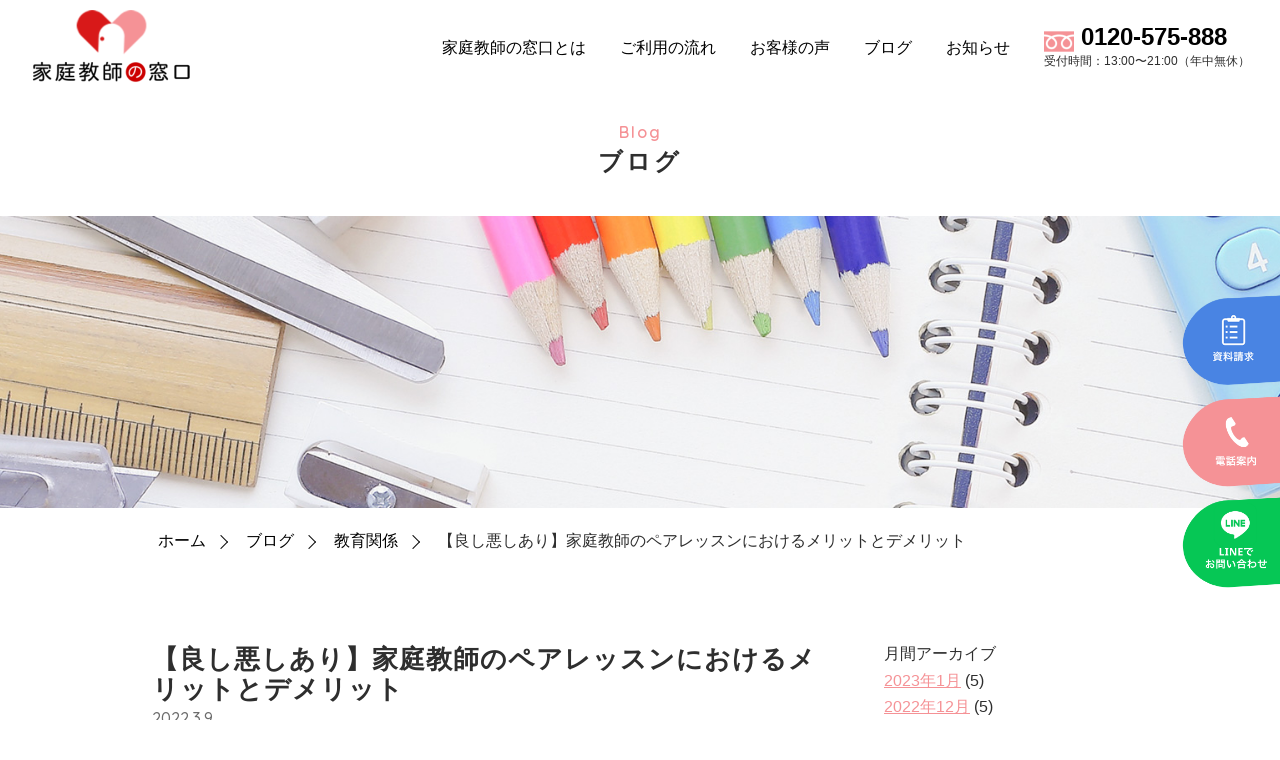

--- FILE ---
content_type: text/html; charset=UTF-8
request_url: https://katekyo-madoguchi.com/blog/private-teacher-pair-lessons-advantages-and-disadvantages/
body_size: 8348
content:
<!DOCTYPE html><html lang="ja"><head>  <script async src="https://www.googletagmanager.com/gtag/js?id=UA-74491677-20"></script> <script>window.dataLayer = window.dataLayer || [];
function gtag(){dataLayer.push(arguments);}
gtag('js', new Date());
gtag('config', 'UA-74491677-20');</script> <meta charset="UTF-8" /><style media="screen">@charset "UTF-8";</style><!-- <link media="all" href="https://katekyo-madoguchi.com/wp-content/cache/autoptimize/css/autoptimize_5c9367462a491e2d439ec97165d86f61.css" rel="stylesheet"> -->
<link rel="stylesheet" type="text/css" href="//katekyo-madoguchi.com/wp-content/cache/wpfc-minified/cjc18x7/bjch5.css" media="all"/><title>【良し悪しあり】家庭教師のペアレッスンにおけるメリットとデメリット ｜ 家庭教師の窓口 関西の優良家庭教師会社をご紹介</title><meta name="description" content="家庭教師の窓口はお子さまの学習状況からお子さまに合った家庭教師をご紹介し(2～3社)無料体験指導のご予約ができます。 まずは、お子さまやお母さまにご家庭でできる学習方法のアドバイスや中学生のお子さまには内申点の重要性。 小学生のお子さまには、勉強の楽しさや興味を持ってもらえるようなお話をさせていただきます。" /><meta name="viewport" content="width=device-width,initial-scale=1"><link rel="SHORTCUT ICON" href="https://katekyo-madoguchi.com/wp-content/themes/madguchi_new/images/favicon.ico" />  <script>window.WebFontConfig = {
custom: { families: ['Noto Sans CJK JP Subset','Quicksand'],
urls: ['/wp-content/themes/madguchi_new/noto-fonts/noto.css'] },
active: function() {
sessionStorage.fonts = true;
}
};
(function() {
var wf = document.createElement('script');
wf.src = 'https://ajax.googleapis.com/ajax/libs/webfont/1.6.26/webfont.js';
wf.type = 'text/javascript';
wf.async = 'true';
var s = document.getElementsByTagName('script')[0];
s.parentNode.insertBefore(wf, s);
})();</script>  <script async src="https://www.googletagmanager.com/gtag/js?id=AW-10861007193"></script> <script>window.dataLayer = window.dataLayer || [];
function gtag(){dataLayer.push(arguments);}
gtag('js', new Date());
gtag('config', 'AW-10861007193');</script> <meta name='robots' content='max-image-preview:large' /><link rel='dns-prefetch' href='//ajaxzip3.github.io' /><link rel="alternate" type="application/rss+xml" title="家庭教師の窓口 関西の優良家庭教師会社をご紹介 &raquo; 【良し悪しあり】家庭教師のペアレッスンにおけるメリットとデメリット のコメントのフィード" href="https://katekyo-madoguchi.com/blog/private-teacher-pair-lessons-advantages-and-disadvantages/feed/" /><link rel="alternate" title="oEmbed (JSON)" type="application/json+oembed" href="https://katekyo-madoguchi.com/wp-json/oembed/1.0/embed?url=https%3A%2F%2Fkatekyo-madoguchi.com%2Fblog%2Fprivate-teacher-pair-lessons-advantages-and-disadvantages" /><link rel="alternate" title="oEmbed (XML)" type="text/xml+oembed" href="https://katekyo-madoguchi.com/wp-json/oembed/1.0/embed?url=https%3A%2F%2Fkatekyo-madoguchi.com%2Fblog%2Fprivate-teacher-pair-lessons-advantages-and-disadvantages&#038;format=xml" /> <script src="https://katekyo-madoguchi.com/wp-includes/js/jquery/jquery.min.js?ver=3.7.1" id="jquery-core-js"></script> <link rel="https://api.w.org/" href="https://katekyo-madoguchi.com/wp-json/" /><link rel="EditURI" type="application/rsd+xml" title="RSD" href="https://katekyo-madoguchi.com/xmlrpc.php?rsd" /><meta name="generator" content="WordPress 6.9" /><link rel="canonical" href="https://katekyo-madoguchi.com/blog/private-teacher-pair-lessons-advantages-and-disadvantages" /><link rel='shortlink' href='https://katekyo-madoguchi.com/?p=773' /><link rel="icon" href="https://katekyo-madoguchi.com/wp-content/uploads/2022/01/favicon.ico" sizes="32x32" /><link rel="icon" href="https://katekyo-madoguchi.com/wp-content/uploads/2022/01/favicon.ico" sizes="192x192" /><link rel="apple-touch-icon" href="https://katekyo-madoguchi.com/wp-content/uploads/2022/01/favicon.ico" /><meta name="msapplication-TileImage" content="https://katekyo-madoguchi.com/wp-content/uploads/2022/01/favicon.ico" /></head><body><header><nav><h1> <a href="/"> <img src="https://katekyo-madoguchi.com/wp-content/themes/madguchi_new/img/common/logo.png" class="pc" alt="家庭教師の窓口"> <img src="https://katekyo-madoguchi.com/wp-content/themes/madguchi_new/img/common/logo_sp.png" class="sp" alt="家庭教師の窓口"> </a></h1><div class="gnav"><div class="menu-globalnavi-container"><ul id="menu-globalnavi" class="gnav"><li id="menu-item-298" class="menu-item menu-item-type-custom menu-item-object-custom menu-item-298"><a href="/about">家庭教師の窓口とは</a></li><li id="menu-item-299" class="menu-item menu-item-type-custom menu-item-object-custom menu-item-299"><a href="/flow">ご利用の流れ</a></li><li id="menu-item-300" class="menu-item menu-item-type-custom menu-item-object-custom menu-item-300"><a href="/voice">お客様の声</a></li><li id="menu-item-301" class="menu-item menu-item-type-custom menu-item-object-custom menu-item-301"><a href="/blog">ブログ</a></li><li id="menu-item-302" class="menu-item menu-item-type-custom menu-item-object-custom menu-item-302"><a href="/news">お知らせ</a></li></ul></div><div class="gnav__tel"> <a href="tel:0120575888">0120-575-888</a><br><p>受付時間：13:00〜21:00（年中無休）</p></div></div></nav><div id="navArea" class="spnavArea"><nav class="spnav"><div class="spnav-inner"> <a href="/"> <img class="logo__img" src="https://katekyo-madoguchi.com/wp-content/themes/madguchi_new/img/common/logo_sp.png" alt="家庭教師の窓口"> </a><div class="menu-globalnavi_sp-container"><ul id="menu-globalnavi_sp" class="spnav-inner__list"><li id="menu-item-318" class="menu-item menu-item-type-custom menu-item-object-custom menu-item-318"><a href="/">ホーム</a></li><li id="menu-item-319" class="menu-item menu-item-type-custom menu-item-object-custom menu-item-319"><a href="/about">家庭教師の窓口とは</a></li><li id="menu-item-320" class="menu-item menu-item-type-custom menu-item-object-custom menu-item-320"><a href="/flow">ご利用の流れ</a></li><li id="menu-item-321" class="menu-item menu-item-type-custom menu-item-object-custom menu-item-321"><a href="/voice">お客様の声</a></li><li id="menu-item-323" class="menu-item menu-item-type-custom menu-item-object-custom menu-item-323"><a href="/news">お知らせ</a></li><li id="menu-item-324" class="menu-item menu-item-type-custom menu-item-object-custom menu-item-324"><a href="/blog">ブログ</a></li><li id="menu-item-325" class="menu-item menu-item-type-custom menu-item-object-custom menu-item-325"><a href="/partnership">提供希望の企業様</a></li><li id="menu-item-327" class="menu-item menu-item-type-custom menu-item-object-custom menu-item-327"><a href="/company">会社概要</a></li></ul></div><ul class="spnav-inner__list"></ul><div class="spnav-inner__menu"><ul class="spnav-inner__menu__item"><li class="spnav-inner__menu__item__col"><a href="/contact"><img class="mr-2" src="https://katekyo-madoguchi.com/wp-content/themes/madguchi_new/img/common/cta_mail.svg" alt="企業のお問い合わせ">お問い合わせ</a></li><li class="spnav-inner__menu__item__col"><a href="tel:0120575888"><img class="mr-2" src="https://katekyo-madoguchi.com/wp-content/themes/madguchi_new/img/common/cta_tel.svg" alt="電話番号">0120-575-888</a></li><li class="spnav-inner__menu__item__col"><a href="https://line.me/R/ti/p/%40ddp5576j" target="_blank"><img class="mr-2" src="https://katekyo-madoguchi.com/wp-content/themes/madguchi_new/img/common/cta_line.png" alt="資料ダウンロード">LINEでお問い合わせ</a></li></ul></div></div></nav><div class="toggle_btn"> <span></span> <span></span> <span></span><p class="toggle_btn__txt">MENU</p></div><div id="mask"></div></div></header><div class="contact-fixed"><ul><li> <a href="/contact" target="_blank"><img src="https://katekyo-madoguchi.com/wp-content/themes/madguchi_new/img/common/contact_order.png" alt=""></a></li><li> <a href="tel:0120575888"><img src="https://katekyo-madoguchi.com/wp-content/themes/madguchi_new/img/common/contact_tel.png" alt=""></a></li><li> <a href="https://line.me/R/ti/p/%40ddp5576j" target="_blank"><img src="https://katekyo-madoguchi.com/wp-content/themes/madguchi_new/img/common/contact_line.png" alt=""></a></li></ul></div><div class="page-hd"><div class="text-center"><div class="mod-hd__h2"><p> Blog</p><h2> ブログ</h2></div></div><div class="page-hd__img"> <img src="https://katekyo-madoguchi.com/wp-content/themes/madguchi_new/img/page_hd_img_04.jpg" class="pc" alt=""> <img src="https://katekyo-madoguchi.com/wp-content/themes/madguchi_new/img/page_hd_img_04_sp.jpg"  class="sp" alt=""></div></div><div class="breadcrumb mb-0"><ul class="container"><li><a href="https://katekyo-madoguchi.com"><i class="fas fa-home me-1"></i>ホーム</a></li><li><a href="https://katekyo-madoguchi.com/blog/">ブログ</a></li><li> <a href="https://katekyo-madoguchi.com/blog/education/">教育関係</a></li><li>【良し悪しあり】家庭教師のペアレッスンにおけるメリットとデメリット</li></ul></div><section class="contents"><div class="container pb-5"><div class="blog_in"><div class="blog_in_box"><h2 class="blog_title">【良し悪しあり】家庭教師のペアレッスンにおけるメリットとデメリット</h2> <span class="date">2022.3.9</span> <img class="object-fit-img" src="https://katekyo-madoguchi.com/wp-content/uploads/2022/03/4014532_s.jpg" alt="【良し悪しあり】家庭教師のペアレッスンにおけるメリットとデメリット"><div class="blog_text"><p>家庭教師の指導方法に<strong>「ペアレッスン」</strong>というものがあります。<br /> （詳しくは以下の記事をお読みください）</p><p>関連記事：「<a href="https://katekyo-madoguchi.com/blog/education/what-is-a-private-teacher-pair-lesson/" target="_blank" rel="noopener">【同時に指導】家庭教師をきょうだいでお得に利用できる「ペアレッスン」ってどういう仕組み？</a>」</p><p>この<strong class="red">ペアレッスンの利用について、メリットデメリット</strong>をまとめてみました。</p><p>何事にも向き不向きがありますので、ペアレッスンの指導を検討している方はご一読いただければ幸いです。</p><p>&nbsp;</p><h2>ペアレッスンのメリットについて</h2><p>まずは、ペアレッスンのメリットを3つの項目にまとめました。</p><ul><li><strong>2人なのに費用がかなり安い</strong></li><li><strong>きょうだいだけでなく友達との同時指導も可能</strong></li><li><strong>保護者の負担が減る</strong></li></ul><p>次から1つずつ解説いたします。<br /> また考え方によってはメリットでもありデメリットにもなり得るものもあり、そのあたりについても詳しく触れていきます。</p><p>&nbsp;</p><h3>1、家庭教師のペアレッスンは料金面でかなりお得</h3><p><strong>ペアレッスンの料金はかなりお得な設定</strong>になっています。</p><p>単純に「1人の指導料金の2倍の設定」というわけではなく、大幅に割引された設定になっているところが多いです。</p><p>例えば弊社からご紹介している<strong>「家庭教師のGood」</strong>の場合、通常は1人を指導するのに1時間1,800円のところ、ペアレッスンんでのお申し込みだとなんと2,000円！</p><p><strong>2人目の指導料が、200円という計算</strong>になります。</p><p>ペアレッスンなので一人当たりの指導時間がどうしても多少減ってしまいますが、それでも<strong>2人分の料金としてはかなりお得</strong>なのではないでしょうか。</p><p>この料金設定は家庭教師のペアレッスンの持つ1番のメリットと言えるでしょう。</p><p>&nbsp;</p><h3>2、ペアはきょうだい以外に友達同士でもOK</h3><p>「家庭教師」「ペア」と聞くと、どうしてもご家庭内のきょうだいでの利用をイメージしますが、実は<strong>お友達とのペア</strong>というのもあり。</p><p><strong>「1人では嫌だけどお友達と一緒なら家庭教師を頼んでもいい」というケースもあります</strong>から、こうしたときに役立つシステムですね。</p><p>友達同士でライバル関係のようになり、切磋琢磨してお互いに高め合えたら最高の結果が得られるでしょう。</p><p>また、<strong>学校などでもお互いで習った箇所の復習ができたりして、話が合うようになるのもメリット</strong>と言えるでしょう。</p><p>ただし、仲良しすぎて変に意識し合い（馴れ合ってしまい）、集中力が削がれることも。<br /> また、切磋琢磨できていればいいですが、万が一勉強の結果に差がつきすぎてしまった場合、仲が悪くなるかもしれません。</p><p>もちろん家庭教師がうまく指導してくれるので、片方が置いてけぼりになったり、習ったところが分からないままで放っておかれることはありません。</p><p>このあたりは<strong>家庭教師の腕の見せ所</strong>といった感じですね。</p><p>&nbsp;</p><h3>3、保護者様の負担が減る</h3><p>ペアレッスンを申し込むと、<strong>保護者様の負担が減ることが多い</strong>です。</p><p>例えば、きょうだいがそれぞれ塾に通っていた場合。<br /> 別々の日時に授業時間があると、それぞれを送り迎えする必要が出てきます。</p><p>また、もし同じ日に別の時間帯が授業時間となっていた場合、保護者様は1日中自宅と塾を行ったり来たりするようなケースも。</p><p>それが家庭教師のペアレッスンの場合だと、教師が家まで来てくれるうえにきょうだい同時に授業を行なってくれますので、個別の送り迎えをする負担は全くありません。</p><p>また、そのおかげで<strong>生活のリズムも整えることができる</strong>でしょう。</p><p>例えば、片方が夕飯の時間にもう片方が勉強、それが終わったら入れ替わって夕飯と勉強・・・となると、生活リズムがバラバラで、ご家族も大変ですよね。</p><p>こうした事がなくなって、結果的に<strong>ご家族で過ごせる時間も増えるようになるというメリット</strong>もありますね。</p><p>ただし、ペアレッスンのためにはペアのどちらも揃わないといけなくなります。<br /> この調整が逆に難しいという場合もあるようです。</p><p>特にきょうだいならまだしも、<strong>友達とのペアになるとお互いの家の事情も重なってきます</strong>ね。</p><p>さらに、<strong>自宅に家庭教師と友達が来る</strong>ということは、それなりに<strong>気を遣って掃除をしたり家の準備を整える</strong>ことも出てくるでしょう。</p><p>ここは良し悪しがありますので、考え方次第というところですね。</p><p><img fetchpriority="high" decoding="async" class="alignnone size-medium wp-image-770" src="https://katekyo-madoguchi.com/wp-content/uploads/2022/03/4014532_s-300x200.jpg" alt="家庭教師のペアレッスンのメリットとデメリット" width="300" height="200" srcset="https://katekyo-madoguchi.com/wp-content/uploads/2022/03/4014532_s-300x200.jpg 300w, https://katekyo-madoguchi.com/wp-content/uploads/2022/03/4014532_s.jpg 640w" sizes="(max-width: 300px) 100vw, 300px" /></p><h2>ペアレッスンの良し悪しを理解して賢く利用しよう</h2><p>この記事では家庭教師のペアレッスンについて、メリットとそれに伴うデメリットについて解説してきました。</p><p><strong>費用がかなり安く収まるのは大きなメリット</strong>と言えますよね。<br /> また、きょうだいそれぞれで塾や家庭教師を申し込むと、保護者様の準備や送り迎えが負担になりますが、ペアレッスンだとそれも解消できます。<br /> その結果<strong>家族の時間が増えるという嬉しいメリット</strong>も得られます。</p><p>ただし、どうしても1人を指導するより時間は減りますし、友達とのペアになると良し悪しがハッキリする部分もあります。<br /> この辺りがデメリット（懸念）するところですが、家庭教師の力量でカバーできる部分でもあります。</p><p>家庭教師は相性の良さがかなり大事ですが、ペアレッスンの場合はそれに加えて<strong>「指導してきたキャリアや実力」</strong>も大事。</p><p>良い家庭教師に会えるまで、センターに何度も相談するのが良いと思います。</p><p>この記事がペアレッスンを検討している方の参考になれば嬉しいです。</p><p>関連記事：「<a href="https://katekyo-madoguchi.com/blog/madoguchi-blog/strong-point-of-kateikyoushinogood/" target="_blank" rel="noopener">家庭教師のGoodの強みや特徴</a>」<br /> 関連記事：「<a href="https://katekyo-madoguchi.com/blog/education/trial-lesson-preparation-points-for-private-teacher/" target="_blank" rel="noopener">【目的が大事】家庭教師の無料体験授業を受ける時の準備やポイント</a>」</p></div></div><div class="blog_in_box"><h2 class="monthly_title">月間アーカイブ</h2><div class="monthly"><li><a href='https://katekyo-madoguchi.com/blog/2023/01/'>2023年1月</a>&nbsp;(5)</li><li><a href='https://katekyo-madoguchi.com/blog/2022/12/'>2022年12月</a>&nbsp;(5)</li><li><a href='https://katekyo-madoguchi.com/blog/2022/11/'>2022年11月</a>&nbsp;(5)</li><li><a href='https://katekyo-madoguchi.com/blog/2022/10/'>2022年10月</a>&nbsp;(5)</li><li><a href='https://katekyo-madoguchi.com/blog/2022/09/'>2022年9月</a>&nbsp;(10)</li><li><a href='https://katekyo-madoguchi.com/blog/2022/08/'>2022年8月</a>&nbsp;(8)</li><li><a href='https://katekyo-madoguchi.com/blog/2022/07/'>2022年7月</a>&nbsp;(4)</li><li><a href='https://katekyo-madoguchi.com/blog/2022/06/'>2022年6月</a>&nbsp;(6)</li><li><a href='https://katekyo-madoguchi.com/blog/2022/05/'>2022年5月</a>&nbsp;(10)</li><li><a href='https://katekyo-madoguchi.com/blog/2022/04/'>2022年4月</a>&nbsp;(24)</li><li><a href='https://katekyo-madoguchi.com/blog/2022/03/'>2022年3月</a>&nbsp;(19)</li><li><a href='https://katekyo-madoguchi.com/blog/2022/02/'>2022年2月</a>&nbsp;(20)</li></div></div></div></div></section><div class="py-md-5 py-3"><div class="cta"><p class="cta-hd">相談は何度でも無料です！</p><p class="cta-text text-sp"> ご相談は無料ですので、学習のお悩み相談だけでもお気軽にお問い合わせください。<br> 不明な点など、私たちがしっかりとサポートいたします。</p> <span><a href="tel:0120575888"><img src="https://katekyo-madoguchi.com/wp-content/themes/madguchi_new/img/common/tel_icon.png" alt="">0120-575-888</a></span><div class="cta-btn"><div class="cta-btn__link"> <a href="/contact"><img src="https://katekyo-madoguchi.com/wp-content/themes/madguchi_new/img/common/cta_mail.svg" alt="">メールでお問い合わせ</a></div><div class="cta-btn__link line"> <a href="https://line.me/R/ti/p/%40ddp5576j" target="_blank"><img src="https://katekyo-madoguchi.com/wp-content/themes/madguchi_new/img/common/cta_line.png" alt="">LINEでお問い合わせ</a></div></div></div></div><div class="footer-others section-padding"><div class="mod-hd__h2"><p> Others</p><h2> その他</h2></div><ul><li><a href="/about"><img src="https://katekyo-madoguchi.com/wp-content/themes/madguchi_new/img/common/other_01.svg" alt=""></a></li><li><a href="/flow"><img src="https://katekyo-madoguchi.com/wp-content/themes/madguchi_new/img/common/other_02.svg" alt=""></a></li><li><a href="/voice"><img src="https://katekyo-madoguchi.com/wp-content/themes/madguchi_new/img/common/other_03.svg" alt=""></a></li><li><a href="/news"><img src="https://katekyo-madoguchi.com/wp-content/themes/madguchi_new/img/common/other_04.svg" alt=""></a></li></ul></div><div class="footer-menu"><div class="menu-globalnavi-footer-container"><ul id="menu-globalnavi-footer" class="footer-nav"><li id="menu-item-303" class="menu-item menu-item-type-custom menu-item-object-custom menu-item-303"><a href="/">ホーム</a></li><li id="menu-item-304" class="menu-item menu-item-type-custom menu-item-object-custom menu-item-304"><a href="/about">家庭教師の窓口とは</a></li><li id="menu-item-305" class="menu-item menu-item-type-custom menu-item-object-custom menu-item-305"><a href="/flow">ご利用の流れ</a></li><li id="menu-item-306" class="menu-item menu-item-type-custom menu-item-object-custom menu-item-306"><a href="/voice">お客様の声</a></li><li id="menu-item-307" class="menu-item menu-item-type-custom menu-item-object-custom menu-item-307"><a href="/#faq">よくあるご質問</a></li><li id="menu-item-308" class="menu-item menu-item-type-custom menu-item-object-custom menu-item-308"><a href="/news">お知らせ</a></li><li id="menu-item-309" class="menu-item menu-item-type-custom menu-item-object-custom menu-item-309"><a href="/blog">ブログ</a></li><li id="menu-item-310" class="menu-item menu-item-type-custom menu-item-object-custom menu-item-310"><a href="/partnership">提供希望の企業様</a></li><li id="menu-item-311" class="menu-item menu-item-type-custom menu-item-object-custom menu-item-311"><a href="/contact">お問い合わせ</a></li><li id="menu-item-312" class="menu-item menu-item-type-custom menu-item-object-custom menu-item-312"><a href="/company">会社概要</a></li></ul></div></div><footer><div class="footer-inner"><div class="footer-left"> <img src="https://katekyo-madoguchi.com/wp-content/themes/madguchi_new/img/common/logo_w.png" alt=""> <address> 大阪府堺市西区堀上緑町二丁21番20号 </address> <span>年中無休 (祝日も対応しています)</span><p class="footer-left__desc"> 家庭教師の窓口では、家庭教師を決めかねている関西のお母様・お父様へ、2000人以上のアドバイス経験を持ったカウンセラーが的確なアドバイスをいたします。完全無料でお子様にあった家庭教師を探せる窓口です。</p></div><div class="footer-right"><div class="footer-right__left"><p>お電話でのお問い合わせ</p> <span><a href="tel:0120575888"><img src="https://katekyo-madoguchi.com/wp-content/themes/madguchi_new/img/common/tel_icon.png" alt="">0120-575-888</a></span><p>受付時間：13:00〜21:00</p></div><div class="footer-right__right"><div class="cta-btn"><div class="cta-btn__link"> <a href="/contact"><img src="https://katekyo-madoguchi.com/wp-content/themes/madguchi_new/img/common/cta_mail.svg" alt="">メールでお問い合わせ</a></div><div class="cta-btn__link line"> <a href=""><img src="https://katekyo-madoguchi.com/wp-content/themes/madguchi_new/img/common/cta_line.png" alt="">LINEでお問い合わせ</a></div></div></div></div></div><div class="text-center"> <small>©︎ 家庭教師の窓口</small></div></footer><div class="footer-cta sp"><ul><li><a href="/contact" target="_blank"><img src="https://katekyo-madoguchi.com/wp-content/themes/madguchi_new/img/common/cta_order.svg" alt="">資料請求</a></li><li><a href="tel:0120575888"><img src="https://katekyo-madoguchi.com/wp-content/themes/madguchi_new/img/common/cta_tel.svg" alt="">電話案内</a></li><li><a href="https://line.me/R/ti/p/%40ddp5576j" target="_blank"><img src="https://katekyo-madoguchi.com/wp-content/themes/madguchi_new/img/common/cta_line.png" alt="">LINEで<br>お問い合わせ</a></li></ul></div> <script crossorigin="anonymous" integrity="sha384-q8i/X+965DzO0rT7abK41JStQIAqVgRVzpbzo5smXKp4YfRvH+8abtTE1Pi6jizo" src="https://code.jquery.com/jquery-3.3.1.slim.min.js"></script> <script>window.WebFontConfig = {
google: { families: ['Quicksand:500,600,700'] },
active: function() {
sessionStorage.fonts = true;
}
};
(function() {
var wf = document.createElement('script');
wf.src = 'https://ajax.googleapis.com/ajax/libs/webfont/1.6.26/webfont.js';
wf.type = 'text/javascript';
wf.async = 'true';
var s = document.getElementsByTagName('script')[0];
s.parentNode.insertBefore(wf, s);
})();</script> <script type="speculationrules">{"prefetch":[{"source":"document","where":{"and":[{"href_matches":"/*"},{"not":{"href_matches":["/wp-*.php","/wp-admin/*","/wp-content/uploads/*","/wp-content/*","/wp-content/plugins/*","/wp-content/themes/madguchi_new/*","/*\\?(.+)"]}},{"not":{"selector_matches":"a[rel~=\"nofollow\"]"}},{"not":{"selector_matches":".no-prefetch, .no-prefetch a"}}]},"eagerness":"conservative"}]}</script> <script src="https://katekyo-madoguchi.com/wp-includes/js/dist/hooks.min.js?ver=dd5603f07f9220ed27f1" id="wp-hooks-js"></script> <script src="https://katekyo-madoguchi.com/wp-includes/js/dist/i18n.min.js?ver=c26c3dc7bed366793375" id="wp-i18n-js"></script> <script id="wp-i18n-js-after">wp.i18n.setLocaleData( { 'text direction\u0004ltr': [ 'ltr' ] } );
//# sourceURL=wp-i18n-js-after</script> <script id="contact-form-7-js-translations">( function( domain, translations ) {
var localeData = translations.locale_data[ domain ] || translations.locale_data.messages;
localeData[""].domain = domain;
wp.i18n.setLocaleData( localeData, domain );
} )( "contact-form-7", {"translation-revision-date":"2025-11-30 08:12:23+0000","generator":"GlotPress\/4.0.3","domain":"messages","locale_data":{"messages":{"":{"domain":"messages","plural-forms":"nplurals=1; plural=0;","lang":"ja_JP"},"This contact form is placed in the wrong place.":["\u3053\u306e\u30b3\u30f3\u30bf\u30af\u30c8\u30d5\u30a9\u30fc\u30e0\u306f\u9593\u9055\u3063\u305f\u4f4d\u7f6e\u306b\u7f6e\u304b\u308c\u3066\u3044\u307e\u3059\u3002"],"Error:":["\u30a8\u30e9\u30fc:"]}},"comment":{"reference":"includes\/js\/index.js"}} );
//# sourceURL=contact-form-7-js-translations</script> <script id="contact-form-7-js-before">var wpcf7 = {
"api": {
"root": "https:\/\/katekyo-madoguchi.com\/wp-json\/",
"namespace": "contact-form-7\/v1"
}
};
//# sourceURL=contact-form-7-js-before</script> <script src="https://ajaxzip3.github.io/ajaxzip3.js?ver=6.9" id="ajaxzip3-js"></script> <script>jQuery(function( $ ) {
jQuery( 'input[name="zipcode"]' ).keyup( function( e ) {
AjaxZip3.zip2addr('zipcode','','address1','address2');
} )
} );</script> <script defer src="https://katekyo-madoguchi.com/wp-content/cache/autoptimize/js/autoptimize_a6d8175d7025faae96093d4283cba5f4.js"></script></body></html><!-- WP Fastest Cache file was created in 0.069 seconds, on 2026年1月18日 @ 10:05 PM -->

--- FILE ---
content_type: image/svg+xml
request_url: https://katekyo-madoguchi.com/wp-content/themes/madguchi_new/img/common/cta_tel.svg
body_size: 574
content:
<svg xmlns="http://www.w3.org/2000/svg" width="15.286" height="19.936" viewBox="0 0 15.286 19.936">
  <path id="パス_296" data-name="パス 296" d="M61.079.844c-1.37.888-1.639,3.665-1.122,5.929a20.443,20.443,0,0,0,2.7,6.353,21.231,21.231,0,0,0,4.7,5.059c1.856,1.4,4.5,2.282,5.871,1.394A6.937,6.937,0,0,0,75,17.682l-.736-1.135-2.024-3.12c-.15-.232-1.093-.02-1.572.251a4.561,4.561,0,0,0-1.241,1.349c-.443.256-.814,0-1.59-.356a9.443,9.443,0,0,1-2.877-3.035,9.442,9.442,0,0,1-1.6-3.865c-.01-.854-.091-1.3.323-1.6a4.562,4.562,0,0,0,1.738-.583c.443-.327,1.021-1.1.871-1.333l-2.024-3.12L63.532,0A6.938,6.938,0,0,0,61.079.844Z" transform="translate(-59.712 0)" fill="#fff"/>
</svg>


--- FILE ---
content_type: image/svg+xml
request_url: https://katekyo-madoguchi.com/wp-content/themes/madguchi_new/img/common/cta_order.svg
body_size: 999
content:
<!--?xml version="1.0" encoding="utf-8"?-->
<!-- Generator: Adobe Illustrator 15.1.0, SVG Export Plug-In . SVG Version: 6.00 Build 0)  -->

<svg version="1.1" id="_x32_" xmlns="http://www.w3.org/2000/svg" xmlns:xlink="http://www.w3.org/1999/xlink" x="0px" y="0px" width="512px" height="512px" viewBox="0 0 512 512" style="width: 256px; height: 256px; opacity: 1;" xml:space="preserve">
<style type="text/css">

	.st0{fill:#4B4B4B;}

</style>
<g>
	<path class="st0" d="M449.891,87.953c-3.766-8.906-10.031-16.438-17.922-21.781c-7.891-5.328-17.5-8.469-27.719-8.469h-42.656
		v-7.359h-61.828c0.281-2,0.438-4.063,0.438-6.141C300.203,19.828,280.375,0,256,0s-44.203,19.828-44.203,44.203
		c0,2.078,0.156,4.141,0.438,6.141h-61.828v7.359H107.75c-6.813,0-13.359,1.391-19.281,3.906
		c-8.906,3.766-16.453,10.031-21.797,17.922c-5.328,7.906-8.469,17.5-8.469,27.719v355.219c0,6.781,1.391,13.344,3.906,19.281
		c3.766,8.906,10.031,16.438,17.922,21.781c7.906,5.344,17.5,8.469,27.719,8.469h296.5c6.797,0,13.359-1.375,19.281-3.906
		c8.922-3.75,16.453-10.031,21.797-17.922c5.328-7.891,8.469-17.5,8.469-27.703V107.25
		C453.797,100.438,452.422,93.891,449.891,87.953z M256,27.797c9.047,0,16.406,7.359,16.406,16.406c0,2.172-0.438,4.234-1.203,6.141
		h-30.391c-0.781-1.906-1.219-3.969-1.219-6.141C239.594,35.156,246.969,27.797,256,27.797z M424.328,462.469
		c0,2.813-0.563,5.406-1.578,7.797c-1.5,3.578-4.063,6.672-7.281,8.859c-3.219,2.156-7,3.406-11.219,3.406h-296.5
		c-2.813,0-5.422-0.563-7.813-1.563c-3.594-1.516-6.672-4.094-8.844-7.297c-2.156-3.219-3.406-7-3.422-11.203V107.25
		c0-2.813,0.563-5.422,1.578-7.813c1.516-3.594,4.078-6.688,7.281-8.844c3.219-2.156,7-3.406,11.219-3.422h42.656v6.141
		c0,11.531,9.344,20.875,20.891,20.875h169.422c11.531,0,20.875-9.344,20.875-20.875v-6.141h42.656c2.813,0,5.422,0.563,7.813,1.578
		c3.578,1.5,6.672,4.063,8.844,7.281s3.422,7,3.422,11.219V462.469z" style="fill: rgb(255, 255, 255);"></path>
	<rect x="156.141" y="170.672" class="st0" width="31.625" height="31.625" style="fill: rgb(255, 255, 255);"></rect>
	<rect x="225.516" y="170.672" class="st0" width="130.359" height="31.625" style="fill: rgb(255, 255, 255);"></rect>
	<rect x="156.141" y="264.125" class="st0" width="31.625" height="31.625" style="fill: rgb(255, 255, 255);"></rect>
	<rect x="225.516" y="264.125" class="st0" width="130.359" height="31.625" style="fill: rgb(255, 255, 255);"></rect>
	<rect x="156.141" y="357.594" class="st0" width="31.625" height="31.625" style="fill: rgb(255, 255, 255);"></rect>
	<rect x="225.516" y="357.594" class="st0" width="130.359" height="31.625" style="fill: rgb(255, 255, 255);"></rect>
</g>
</svg>


--- FILE ---
content_type: image/svg+xml
request_url: https://katekyo-madoguchi.com/wp-content/themes/madguchi_new/img/common/other_01.svg
body_size: 46773
content:
<svg xmlns="http://www.w3.org/2000/svg" xmlns:xlink="http://www.w3.org/1999/xlink" width="237" height="237" viewBox="0 0 237 237">
  <defs>
    <pattern id="pattern" width="1" height="1" viewBox="19.352 -7.275 244.275 244.275">
      <image preserveAspectRatio="xMidYMid slice" width="354.842" height="237" xlink:href="[data-uri]"/>
    </pattern>
  </defs>
  <g id="グループ_50" data-name="グループ 50" transform="translate(-141 -3916)">
    <g id="feature_03" transform="translate(141 3916)" stroke="#fff" stroke-width="6" fill="url(#pattern)">
      <circle cx="118.5" cy="118.5" r="118.5" stroke="none"/>
      <circle cx="118.5" cy="118.5" r="115.5" fill="none"/>
    </g>
    <rect id="長方形_30" data-name="長方形 30" width="224" height="40" transform="translate(146 4113)" fill="#d81919"/>
    <path id="パス_318" data-name="パス 318" d="M-79.938-9.288a16.49,16.49,0,0,0,3.186,7.056A15.765,15.765,0,0,0-73.638.558,10.737,10.737,0,0,1-72.2-1.188a11.728,11.728,0,0,1-4.23-3.762A21.717,21.717,0,0,0-74.25-6.66c.468-.414.612-.522,1.026-.846l-1.71-1.314a11.367,11.367,0,0,1-2.358,2.286,12.807,12.807,0,0,1-.882-2.754h1.26c.666,0,1.206.036,1.782.09v-1.818a9.8,9.8,0,0,1-1.782.09h-7.38a10.592,10.592,0,0,1-1.764-.09V-9.2a17.474,17.474,0,0,1,1.764-.09h1.26a8.865,8.865,0,0,1-2.3,1.116,17.141,17.141,0,0,1-2.952.792,8.626,8.626,0,0,1,.954,1.512,20.757,20.757,0,0,0,4.266-1.71,9.217,9.217,0,0,1,.72.936,21.548,21.548,0,0,1-6.318,2.52,8.036,8.036,0,0,1,1.008,1.53,26.442,26.442,0,0,0,6.03-2.826c.18.414.27.612.414,1.026a21.719,21.719,0,0,1-7.56,3.618A8.592,8.592,0,0,1-87.642.882,26.222,26.222,0,0,0-80.784-2.7a9.493,9.493,0,0,1,.072,1.026c0,.972-.306,1.314-1.17,1.314a13.322,13.322,0,0,1-2.286-.252,5.606,5.606,0,0,1,.522,1.926c.756.054,1.494.09,1.98.09A3.3,3.3,0,0,0-79.614.972a2.846,2.846,0,0,0,.828-2.394A10.483,10.483,0,0,0-80.028-6.21,9.113,9.113,0,0,0-81.612-8.5a10.355,10.355,0,0,0,.972-.792Zm-1.818-4.446h-4.68a19.4,19.4,0,0,1-1.98-.072,11.946,11.946,0,0,1,.072,1.26v1.4a8.326,8.326,0,0,1-.09,1.278h1.962v-2.142h11.754v2.142h1.944a8.759,8.759,0,0,1-.072-1.278v-1.4a8.046,8.046,0,0,1,.072-1.26c-.558.054-1.134.072-2,.072h-4.986v-.4a4.87,4.87,0,0,1,.09-1.062h-2.2a5.108,5.108,0,0,1,.108,1.08Zm24.264,6.21h-1.332a8.789,8.789,0,0,1-1.4-.072v1.872a9.512,9.512,0,0,1,1.35-.072h1.386v2.088H-58.68a8.42,8.42,0,0,1-1.314-.054V-2c.432-.036.7-.054,1.26-.054h4.464a8.406,8.406,0,0,1,1.3.072v-1.8a7.619,7.619,0,0,1-1.26.072h-1.422V-5.8h1.782a10.136,10.136,0,0,1,1.422.072v-1.89a8.078,8.078,0,0,1-1.422.09h-1.782V-9.558a22.5,22.5,0,0,0,2.736-.684l-.954-1.584a17.887,17.887,0,0,1-6.534,1.206,5.559,5.559,0,0,1,.648,1.638c1.026-.108,1.386-.162,2.268-.288Zm-8.262,3.33c.126.18.252.414.468.774A9.225,9.225,0,0,0-64.26-1.836a8.8,8.8,0,0,1-2.43,1.8,8.642,8.642,0,0,1,1.152,1.548A9.816,9.816,0,0,0-62.946-.612c1.836,1.386,3.672,1.8,7.938,1.8.576,0,.594,0,2.52-.036a9.1,9.1,0,0,1,.558-2.07c-1.71.126-2.844.18-4.23.18-2.952,0-4.41-.306-5.832-1.26A13.175,13.175,0,0,0-60.66-6.372c.036-.234.054-.4.054-.414.054-.288.054-.288.072-.432a6.153,6.153,0,0,1-.954.054H-62.8a17.8,17.8,0,0,0,1.818-2.268,6.767,6.767,0,0,1,.5-.7L-61.4-11.2a8.135,8.135,0,0,1-1.224.054h-1.242a5.373,5.373,0,0,1-1.206-.09V-9.45a5.891,5.891,0,0,1,1.062-.072h1.1A12.371,12.371,0,0,1-65.394-6.7l.612,1.152a8.037,8.037,0,0,1,1.044-.036h1.26a8.431,8.431,0,0,1-.774,2.358,6.235,6.235,0,0,1-.954-1.89Zm4.644-9.612h-4.464c-.792,0-1.44-.036-2.142-.09a12.423,12.423,0,0,1,.072,1.6v1.638a45.143,45.143,0,0,1-.378,6.966A10.462,10.462,0,0,1-69.138-.18,7.237,7.237,0,0,1-67.68,1.4a12.814,12.814,0,0,0,1.332-3.78c.45-2.2.576-4.374.594-9.72H-54a10.88,10.88,0,0,1,1.656.09v-1.908a16.747,16.747,0,0,1-2.106.108h-4.716v-.342a5.085,5.085,0,0,1,.09-1.044H-61.2a4.014,4.014,0,0,1,.09,1.008Zm29.034,1.62a11.058,11.058,0,0,1-1.8.108H-36.5c.216-.774.324-1.17.378-1.4.216-.882.216-.882.324-1.332l-1.926-.4a16.533,16.533,0,0,1-2.034,6.336v-1.548a6.187,6.187,0,0,1-1.08.054,16.675,16.675,0,0,0,2.16-3.294l-1.674-.792a10.366,10.366,0,0,1-1.242,2.43V-13.41a5.855,5.855,0,0,1-1.08.072h-.63v-.486a6.3,6.3,0,0,1,.09-1.3h-2a8.506,8.506,0,0,1,.09,1.278v.5H-46.17a10.659,10.659,0,0,1-1.494-.09v1.71a10.215,10.215,0,0,1,1.458-.072h1.08v1.422h-1.512a10.947,10.947,0,0,1-1.692-.108v1.728a13.625,13.625,0,0,1,1.656-.09h2.07a18.9,18.9,0,0,1-4.14,2.52,4.52,4.52,0,0,1,1.152,1.35c.72-.378,1.224-.666,1.926-1.116h2.5A6.057,6.057,0,0,1-44.19-5.076h-.432A4.177,4.177,0,0,1-44.55-4.05c-1.494.126-2.772.216-3.366.216h-.5l.252,1.818a8.317,8.317,0,0,1,.954-.126c1.548-.144,1.548-.144,2.664-.252V-.846c0,.306-.036.36-.324.36a12.257,12.257,0,0,1-1.908-.126,5.207,5.207,0,0,1,.4,1.764c.63.036.864.036,1.17.036,2.016,0,2.484-.288,2.484-1.53V-2.61c.972-.126,1.512-.216,2.952-.5l-.018-1.62c-1.422.252-1.962.342-2.934.468v-.2a15.456,15.456,0,0,0,1.818-1.8s.126-.144.378-.4l-.684-.9a4.817,4.817,0,0,1-1.08.054h-1.386a19.224,19.224,0,0,0,1.458-1.332h1.368a8.944,8.944,0,0,1,1.044.054,7.04,7.04,0,0,1-.954,1.242,5,5,0,0,1,1.08,1.62,11.979,11.979,0,0,0,1.044-1.35A14.835,14.835,0,0,0-37.3-3.618,10.678,10.678,0,0,1-41.76-.306a5.881,5.881,0,0,1,1.35,1.728,14.485,14.485,0,0,0,4.194-3.294,14.187,14.187,0,0,0,3.24,3.24A5.992,5.992,0,0,1-31.7-.486a11.057,11.057,0,0,1-3.384-3.006A12.411,12.411,0,0,0-33.75-6.876a16.993,16.993,0,0,0,.5-3.51,9.709,9.709,0,0,1,1.17.09Zm-2.97,1.818a14.157,14.157,0,0,1-.45,3.114,9.458,9.458,0,0,1-.7,1.926,14.744,14.744,0,0,1-1.278-4.158c.144-.324.216-.468.4-.882Zm-8.262,0V-11.79h.792c.234,0,.54.018.72.036a11.462,11.462,0,0,1-1.152,1.386Zm16.614-2.448a12.5,12.5,0,0,1-1.26-.054c.036.252.09,1.044.09,1.458V-.576a12.819,12.819,0,0,1-.126,1.89h1.962V.054h2.466v.81h1.908a10.663,10.663,0,0,1-.072-1.476V-4.464a10,10,0,0,1,.054-1.35,11.239,11.239,0,0,1-1.278.054h-3.06V-7.308h3.042a10.507,10.507,0,0,1,1.152.036,11.834,11.834,0,0,1-.036-1.278v-3.2c0-.4,0-.738.036-1.116a11.616,11.616,0,0,1-1.206.054h-1.116a15.1,15.1,0,0,0,.882-2.2l-1.98-.234a8.455,8.455,0,0,1-.828,2.43Zm.684,1.71h2.358v2.088H-26.01Zm0,7.074h2.448v2.358H-26.01Zm8.406-8.622v1.89H-19.35a10.586,10.586,0,0,1-1.512-.072,10.461,10.461,0,0,1,.072,1.494V-2.25a11.91,11.91,0,0,1-.09,1.962h1.962a12.185,12.185,0,0,1-.072-1.728V-9.09H-17.6V-.324a10.854,10.854,0,0,1-.126,1.8h2.07a10.862,10.862,0,0,1-.108-1.8V-9.09h1.638v6.516c0,.27-.072.342-.324.342a5.964,5.964,0,0,1-.936-.126,4.339,4.339,0,0,1,.4,1.836c.432.018.594.036.864.036a1.994,1.994,0,0,0,1.314-.288,1.7,1.7,0,0,0,.486-1.314V-9.414a9.508,9.508,0,0,1,.054-1.422,10.255,10.255,0,0,1-1.44.072h-2.052v-1.89h2.142a13.208,13.208,0,0,1,1.782.09v-1.962a13.349,13.349,0,0,1-1.854.108h-5.868a13.373,13.373,0,0,1-1.89-.108v1.962a13.047,13.047,0,0,1,1.782-.09ZM1.4-11.538A3.934,3.934,0,0,1,3.222-11,4.459,4.459,0,0,1,5.436-7a5.04,5.04,0,0,1-2.5,4.5,9.566,9.566,0,0,1-3.582.99A5.742,5.742,0,0,1,.45.594,11.768,11.768,0,0,0,3.276-.162,6.934,6.934,0,0,0,7.65-6.876c0-4.05-2.808-6.678-7.128-6.678a8.08,8.08,0,0,0-6.192,2.52A7.732,7.732,0,0,0-7.65-5.8C-7.65-2.9-6.174-.81-4.122-.81c1.476,0,2.628-1.062,3.654-3.384A26.04,26.04,0,0,0,1.4-11.538Zm-2.2.018A23.723,23.723,0,0,1-2.286-5.436c-.648,1.548-1.26,2.3-1.854,2.3-.792,0-1.422-1.17-1.422-2.646a6.027,6.027,0,0,1,2.448-4.86A4.582,4.582,0,0,1-.792-11.52ZM24.066-3.708A20.029,20.029,0,0,1,26.91.72L28.6-.45a23.073,23.073,0,0,0-2.574-3.744l1.512-1.08a25.918,25.918,0,0,0-3.87-3.582c2.286-.018,2.754-.2,3.06-1.116h1.4a12.668,12.668,0,0,1-.072-1.44v-1.152a8.368,8.368,0,0,1,.072-1.314c-.558.054-1.116.072-1.98.072H20.988v-.324a6.73,6.73,0,0,1,.09-1.134h-2.16a5.157,5.157,0,0,1,.108,1.134v.324H14.2c-.864,0-1.422-.018-1.98-.072a9.131,9.131,0,0,1,.072,1.314v1.17a9.423,9.423,0,0,1-.072,1.386h1.962v-2.106h3.258A2.448,2.448,0,0,1,16.434-10.8,9.228,9.228,0,0,1,12.8-9.5a5.943,5.943,0,0,1,1.044,1.566A9.427,9.427,0,0,0,18.27-10.17a3.41,3.41,0,0,0,1.116-1.944h1.3v2.088c0,.936.378,1.134,2.412,1.17l-1.224.72c.72.576.99.792,1.4,1.17-.936.09-2.952.18-4.932.234a24.659,24.659,0,0,0,2-2.682l-2.07-.5a16.654,16.654,0,0,1-2.16,3.24c-1.116.018-1.71.018-1.8.018-.648,0-.936-.018-1.386-.054l.27,2c.522-.054.828-.072,1.044-.072,3.708-.126,7.362-.378,10.476-.738.36.4.486.576.846,1.008Zm-1.548-8.406h3.654v.936a6.4,6.4,0,0,1-1.044-.27c-.054,1.026-.108,1.1-.972,1.1a10.4,10.4,0,0,1-1.35-.054c-.234-.036-.288-.09-.288-.306ZM13.554.846a12.738,12.738,0,0,0,2.178-4.428L14-4.32a8.87,8.87,0,0,1-.864,2.178,8.794,8.794,0,0,1-1.206,1.71ZM16.416-4.3a7.6,7.6,0,0,1,.09,1.422V-.468c0,1.332.648,1.656,3.384,1.656,2.772,0,3.528-.072,4.1-.4.63-.342.828-.9,1.026-2.826a8.021,8.021,0,0,1-1.872-.54c-.018.99-.108,1.584-.288,1.746-.252.216-.774.27-2.952.27a4.311,4.311,0,0,1-1.188-.09C18.45-.72,18.4-.81,18.4-1.206V-3.078A7.411,7.411,0,0,1,18.468-4.3ZM22.77-2.646a10.767,10.767,0,0,0-2.052-2.34l-1.584.864A9.8,9.8,0,0,1,21.15-1.566ZM35.478.846V-.468H45.2V.846h2.25A20.256,20.256,0,0,1,47.34-1.44V-11.772a15.758,15.758,0,0,1,.09-1.98,16.555,16.555,0,0,1-2.016.09H35.244a16.065,16.065,0,0,1-2-.09c.054.63.09,1.188.09,1.98V-1.44A15.737,15.737,0,0,1,33.21.846Zm0-12.474H45.2V-2.52h-9.72Zm21.366-2.79a7.65,7.65,0,0,1,.288,1.17A45.864,45.864,0,0,0,58.338-8.37,11.11,11.11,0,0,0,55.89-6.822a4.227,4.227,0,0,0-1.6,3.222A3.407,3.407,0,0,0,55.854-.594c1.152.684,2.718.99,5.22.99a38.039,38.039,0,0,0,4.212-.27A11.221,11.221,0,0,1,66.744,0l-.2-2.466a19.707,19.707,0,0,1-5.814.738c-2.9,0-4.122-.558-4.122-1.872,0-1.3,1.314-2.448,3.942-3.42a43.981,43.981,0,0,1,5.94-1.728l-.774-2.268a4.926,4.926,0,0,1-.684.27c-3.492,1.152-3.492,1.152-4.662,1.584A30.231,30.231,0,0,1,59.184-14.8Zm21.24,5.364a.317.317,0,0,1,.108-.018.827.827,0,0,1,.18.018,2.68,2.68,0,0,1,.306.018c.09,0,.288.018.54.018.846.072,1.566.09,2.232.09.468,0,.9-.018,1.62-.036.072,2.5.09,3.384.144,3.834a4.278,4.278,0,0,0-1.6-.252c-2.178,0-3.708,1.224-3.708,2.97C77.9-.576,79.344.54,81.7.54c1.746,0,3.006-.63,3.42-1.692a3.149,3.149,0,0,0,.144-1.008v-.252c.108.072.522.342,1.134.738A6.744,6.744,0,0,1,87.75-.522L88.614-2.7a3.424,3.424,0,0,1-.5-.306,14.351,14.351,0,0,0-2.826-1.638c-.18-3.024-.18-3.06-.18-4.068v-.4c.954-.108,1.89-.27,2.5-.4a3.11,3.11,0,0,1,.522-.09l-.072-2.034-.144.036c-.288.108-.288.108-.4.144a18.1,18.1,0,0,1-2.43.432v-.828a17.611,17.611,0,0,1,.126-2.646l-2.25.054a5.035,5.035,0,0,1,.054.864c0,.738.018,1.638.018,2.7-.63.036-1.026.036-1.656.036a12.972,12.972,0,0,1-3.258-.288Zm5.166,5.76v.486a1.511,1.511,0,0,1-.234.972,1.769,1.769,0,0,1-1.458.558c-1.008,0-1.656-.45-1.656-1.116,0-.738.72-1.188,1.872-1.188A3.768,3.768,0,0,1,83.25-3.294ZM76.212.54a3.527,3.527,0,0,1-.036-.486,15.018,15.018,0,0,1,1.782-5.508L76.464-6.12a3.43,3.43,0,0,1-.216.558c-.18.432-.18.432-.342.81-.09.288-.18.486-.216.612-.126.324-.126.324-.216.522h-.018A3.064,3.064,0,0,0,75.474-4v-.288c0-.288,0-.288.018-.936.018-3.132.7-7.47,1.44-9.036l-2.43-.252v.072a9.662,9.662,0,0,1-.2,1.332c-.4,2.034-.4,2.034-.486,2.574a32.173,32.173,0,0,0-.342,4.77,34.135,34.135,0,0,0,.486,5.724,6.571,6.571,0,0,1,.09.7Z" transform="translate(258 4140)" fill="#fff"/>
  </g>
</svg>


--- FILE ---
content_type: image/svg+xml
request_url: https://katekyo-madoguchi.com/wp-content/themes/madguchi_new/img/common/cta_mail.svg
body_size: 577
content:
<svg id="メールの無料アイコンその8" xmlns="http://www.w3.org/2000/svg" width="27.193" height="21.344" viewBox="0 0 27.193 21.344">
  <path id="パス_2" data-name="パス 2" d="M27.123,58.1a3.761,3.761,0,0,0-.779-1.649,3.24,3.24,0,0,0-.256-.284,3.764,3.764,0,0,0-2.667-1.105H3.772a3.769,3.769,0,0,0-2.667,1.105,3.31,3.31,0,0,0-.256.284A3.717,3.717,0,0,0,.074,58.1,3.648,3.648,0,0,0,0,58.834v13.8a3.75,3.75,0,0,0,.313,1.5A3.7,3.7,0,0,0,1.105,75.3c.084.084.168.162.26.239a3.769,3.769,0,0,0,2.407.867H23.421a3.745,3.745,0,0,0,2.407-.87,3.26,3.26,0,0,0,.26-.235,3.774,3.774,0,0,0,.8-1.168v0a3.732,3.732,0,0,0,.309-1.494v-13.8A3.876,3.876,0,0,0,27.123,58.1ZM2.47,57.532a1.822,1.822,0,0,1,1.3-.54H23.421a1.812,1.812,0,0,1,1.467.734L14.589,66.7a1.512,1.512,0,0,1-1.986,0L2.309,57.721A1.392,1.392,0,0,1,2.47,57.532Zm-.54,15.1V59.718l7.453,6.5L1.934,72.715A.551.551,0,0,1,1.93,72.634Zm21.491,1.842H3.772a1.817,1.817,0,0,1-.912-.242l7.859-6.849.734.638a3.265,3.265,0,0,0,4.291,0l.733-.638,7.856,6.849A1.819,1.819,0,0,1,23.421,74.476Zm1.842-1.842a.576.576,0,0,1,0,.08l-7.449-6.491,7.453-6.5Z" transform="translate(0 -55.062)" fill="#fff"/>
</svg>
